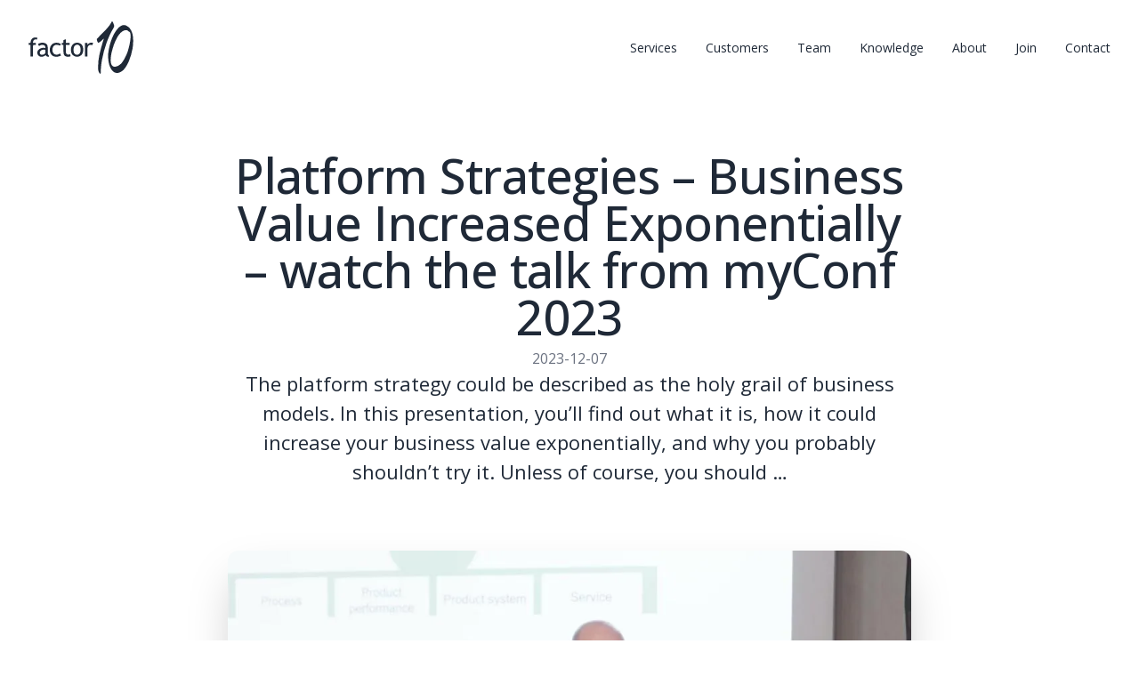

--- FILE ---
content_type: text/html
request_url: https://www.factor10.com/news/platform-strategies-business-value-increased-exponentially-watch-the-talk-from-myconf-2023/
body_size: 11264
content:
<!DOCTYPE html><html class="no-js" lang="en"><head><meta charset="UTF-8"><meta name="viewport" content="width=device-width,initial-scale=1"><title>Platform Strategies – Business Value Increased Exponentially – watch the talk from myConf 2023 | factor10</title><meta name="description" content="The platform strategy could be described as the holy grail of business models. In this presentation, you’ll find out what it is, how it could increase your..."><meta property="og:title" content="Platform Strategies – Business Value Increased Exponentially – watch the talk from myConf 2023 | factor10"><meta property="og:description" content="The platform strategy could be described as the holy grail of business models. In this presentation, you’ll find out what it is, how it could increase your..."><meta property="og:date" content="2023-12-07"><meta property="og:image" content="/img/social/news/platform-strategies-business-value-increased-exponentially-watch-the-talk-from-myconf-2023/index-522ada042c09ae6a30501c853cb0e47ae54ccc18868fbdf78194718b42ce54b8.jpeg"><meta property="og:locale" content="en_US"><link rel="icon" type="image/svg+xml" href="/favicon.svg"><link rel="mask-icon" href="/safari-pinned-icon.svg" color="#ffffff"><link rel="apple-touch-icon" sizes="180x180" href="/apple-touch-icon.png"><link rel="manifest" href="/site.webmanifest"><link rel="alternate" type="application/rss+xml" title="factor10" href="/feed.xml"><meta name="theme-color" content="#ffffff"><style>html{-webkit-text-size-adjust:100%;font-size:16px;line-height:1.5;-webkit-font-smoothing:antialiased;-moz-osx-font-smoothing:grayscale;scroll-behavior:smooth}body{color:#1f2937;display:flex;flex-direction:column;font-family:Open Sans,"sans-serif","system-ui";font-size:1rem;justify-content:space-between;margin:0;min-height:100vh;text-rendering:optimizeLegibility}main{display:block}h1{font-size:2em;margin:.67em 0}hr{box-sizing:content-box;height:0;overflow:visible}pre{font-family:monospace;font-size:1em}a{background-color:transparent}abbr[title]{border-bottom:none;-webkit-text-decoration:underline dotted;text-decoration:underline dotted}b,strong{font-weight:bolder}code,kbd,samp{font-family:monospace;font-size:1em}small{font-size:80%}sub,sup{font-size:75%;line-height:0;position:relative;vertical-align:baseline}sub{bottom:-.25em}sup{top:-.5em}img{border-style:none;height:auto;max-width:100%}button,input,optgroup,select,textarea{font-family:inherit;font-size:100%;line-height:1.15;margin:0}button,input{overflow:visible}button,select{text-transform:none}[type=button],[type=reset],[type=submit],button{-webkit-appearance:button}[type=button]::-moz-focus-inner,[type=reset]::-moz-focus-inner,[type=submit]::-moz-focus-inner,button::-moz-focus-inner{border-style:none;padding:0}[type=button]:-moz-focusring,[type=reset]:-moz-focusring,[type=submit]:-moz-focusring,button:-moz-focusring{outline:1px dotted ButtonText}fieldset{padding:.35em .75em .625em}legend{box-sizing:border-box;color:inherit;display:table;max-width:100%;padding:0;white-space:normal}progress{vertical-align:baseline}textarea{overflow:auto}[type=checkbox],[type=radio]{box-sizing:border-box;padding:0}[type=number]::-webkit-inner-spin-button,[type=number]::-webkit-outer-spin-button{height:auto}[type=search]{-webkit-appearance:textfield;outline-offset:-2px}[type=search]::-webkit-search-decoration{-webkit-appearance:none}::-webkit-file-upload-button{-webkit-appearance:button;font:inherit}details{display:block}summary{display:list-item}[hidden],template{display:none}*,:after,:before{box-sizing:border-box}.article ul:not(ul ul){list-style:none;margin-left:calc(24px + .5rem);padding-left:0}.article ul>li:before{background-color:#499c4f;content:"";display:block;float:left;height:9px;margin-left:calc(-24px - .5rem);margin-top:calc(1rem - 4.5px);-webkit-mask:url(/arrow-right.svg);mask:url(/arrow-right.svg);-webkit-mask-size:cover;mask-size:cover;width:24px}.article li,.article p,.article ul{margin-block-end:0;margin-block-start:0;padding-bottom:.5rem}.article ol{list-style-type:decimal}.article h1,.article h2,.article h3,.article h4,.article h5,.article h6{margin-block-end:0;margin-block-start:0;padding-bottom:.5rem}.article h1{font-size:clamp(2.33rem,1.96rem + 1.86vw,3.36rem);line-height:100%}.article h1,.article h2{font-weight:500;letter-spacing:-.01em}.article h2{font-size:clamp(1rem,1.27rem + .96vw,2.15rem);line-height:135%;margin-top:1rem}.article h3{font-size:clamp(1.15rem,1rem + .67vw,1.375rem);font-weight:500}.article a{color:#1b8323;position:relative;text-decoration-line:underline;--webkit-text-decoration-line:underline}.article a:hover{color:#0b340e;text-decoration-line:none;--webkit-text-decoration-line:none}.article blockquote{background-color:#f9fafb;border-color:#499c4f;border-left-width:4px;margin:0;padding:1rem}.article blockquote p{color:#16691c;font-weight:600}.article .table,.article pre{overflow:auto;width:100%}.article pre,.article table{font-size:.875rem;line-height:1.25rem}.article tbody>:not([hidden])~:not([hidden]){border-top:1px solid #e5e7eb}.article th{background-color:#e5e7eb}.article td,.article th{padding:.5rem 1rem}@media (prefers-color-scheme:dark){.article blockquote{background-color:rgba(11,52,14,.2);border-color:#1b8323}.article blockquote p{color:#a4cda7}.article a{color:#499c4f;position:relative;text-decoration-line:underline;--webkit-text-decoration-line:underline}.article a:hover{color:#1b8323;text-decoration-line:none;--webkit-text-decoration-line:none}}.theme-1{background-color:#d1e6d3;color:#0b340e}@media (prefers-color-scheme:dark){.theme-1{background-color:rgba(11,52,14,.2);color:#d1e6d3}}.theme-2{background-color:#f9fafb;color:#1f2937}@media (prefers-color-scheme:dark){.theme-2{background-color:rgba(11,52,14,.2);color:#f3f4f6}}.theme-prevas{background:#5ecad0;color:#000}.theme-prevas a{color:#000;text-decoration-line:underline;--webkit-text-decoration-line:underline}@media (prefers-color-scheme:dark){.theme-prevas{background:#5ecad0}}.tag span:not(:first-child):before{content:","}.tag span:not(:first-child) span{padding-left:1ch}.portrait{height:auto;width:100%}.link[href*="mailto:"] .icon{background-image:url(/icon-1.svg)}.link[href*="tel:"] .icon{background-image:url(/icon-2.svg)}.link[href*="twitter.com"] .icon{background-image:url(/icon-3.svg)}.link[href*="linkedin.com"] .icon{background-image:url(/icon-4.svg)}.mastodon .icon{background-image:url(/icon-5.svg)}.bluesky .icon{background-image:url(/bluesky-logo.svg)}.sessionize .icon{background-image:url(/sessionize-logo.svg)}.website .icon{background-image:url(/icon-6.svg)}.highlight{background:url(/brush.svg)}.highlight,.highlight-hover{margin:-4px -8px;padding:4px 8px}.highlight-hover:hover{background:url(/brush.svg)}.divider-1{color:#f3f4f6}.divider-2{color:#1b8323}.divider-3{color:#a4cda7}.numbers-grid{grid-template-columns:1fr auto}.container{justify-content:center;margin:0 auto;padding:2rem 1rem}@media (prefers-color-scheme:dark){body{background-color:#051a07;color:#fff}img{filter:brightness(.8) saturate(1.25)}.bluesky .icon,.link[href*="linkedin.com"] .icon,.link[href*="mailto:"] .icon,.link[href*="tel:"] .icon,.link[href*="twitter.com"] .icon,.mastodon .icon,.sessionize .icon,.website .icon{filter:brightness(0) invert(100%)}.highlight,.highlight-hover:hover{background:url(/brush-dark.svg)}}@media (min-width:640px){.container{padding-bottom:4rem}}@media screen and (min-width:768px){.grid-area-on-top{grid-area:1/1}}@media (min-width:768px){.container{padding-bottom:6rem}}@media (min-width:1024px){.container{padding-bottom:8rem}}.standard-block .columns-2{display:grid;gap:1rem;grid-template-columns:repeat(2,1fr)}.standard-block .columns-2 .colspan-2{grid-column:span 2}.standard-block .columns-2 .rowspan-2{grid-row:span 2}@media (max-width:640px){.standard-block .columns-2.responsive{grid-template-columns:1fr}.standard-block .columns-2 .colspan-2{grid-column:span 1}}.standard-block .standard-block__content{margin-left:auto;margin-right:auto}@media (min-width:768px){.standard-block .standard-block__content{max-width:83rem}.standard-block .standard-block__content.standard-block__content__narrow{max-width:48rem}}.standard-block .standard-block__content h2{font-size:clamp(1rem,1.27rem + 1.35vw,2.375rem);font-weight:500;letter-spacing:-.025em;margin:0}.standard-block.size-default{padding:2rem 1rem}@media (min-width:768px){.standard-block.size-default{padding:3rem 1rem}}@media (min-width:1024px){.standard-block.size-default{padding:4rem 1rem}}.standard-block.size-vertical-padding{padding:2rem 1rem}@media (min-width:640px){.standard-block.size-vertical-padding{padding:4rem 1rem}}@media (min-width:768px){.standard-block.size-vertical-padding{padding:6rem 1rem}}@media (min-width:1024px){.standard-block.size-vertical-padding{padding:8rem 1rem}}.form-actions button{background-color:#1f2937;border:none;border-radius:4px;color:#f9fafb;cursor:pointer;display:inline-block;font-size:1rem;font-weight:700;padding:.75rem .5rem;transition:background-color .3s ease}@media (prefers-color-scheme:dark){.form-actions button{background-color:#f9fafb;color:#1f2937}}.form-group-hidden{display:none}.form-group{display:flex;flex-direction:column;margin-bottom:.5rem}.form-group label{color:#333;display:block;font-weight:700;margin-bottom:.5rem}.form-group input[type=email],.form-group input[type=password],.form-group input[type=text],.form-group select,.form-group textarea{background-color:#fdfdfd;border:1px solid #ccc;border-radius:4px;box-sizing:border-box;font-size:1rem;margin-bottom:.5rem;padding:.75rem;width:100%}.form-group input:focus,.form-group select:focus,.form-group textarea:focus{border-color:#007bff;box-shadow:0 0 3px rgba(0,123,255,.5);outline:none}.form-group input[type=checkbox],.form-group input[type=radio]{margin-right:.5rem}.promo-block{display:flex;flex-direction:column;justify-content:center;position:relative}.promo-block__background{bottom:0;left:0;overflow:hidden;position:absolute;right:0;top:0;z-index:-1}.promo-block__background .promo-block__background-image{height:100%;-o-object-fit:cover;object-fit:cover;width:100%}.promo-block__content-wrapper{align-items:center;display:flex;flex-direction:column;gap:2rem;justify-content:space-around;max-width:48rem;position:relative;z-index:1}.promo-block__content-wrapper--bottom .promo-block__image{order:2}.promo-block__image img{display:block;max-width:100%}.promo-block__content{align-self:normal;display:flex;flex-direction:column;gap:.5rem;justify-content:center;order:1;padding:0}@media (min-width:768px){.promo-block{flex-direction:row}.promo-block__content-wrapper--right .promo-block__image{order:2}.promo-block__content-wrapper--left,.promo-block__content-wrapper--right{flex-direction:row}}.newsletter-signup__image{border-radius:.75rem}.newsletter-signup__body{font-size:clamp(1.15rem,1rem + .67vw,1.375rem)}.content-block{align-items:center;padding:2em}.content-block,.content-block__content-wrapper{display:flex;flex-direction:column;position:relative;width:100%}.content-block__content-wrapper{align-items:stretch;z-index:1}.content-block__content,.content-block__image{align-items:center;display:flex;flex-basis:auto;flex-grow:1;flex-shrink:1;justify-content:center;max-width:100%}.content-block__image{order:-1}.content-block__image img{display:block;height:auto;margin:auto;max-height:100%;max-width:100%;-o-object-fit:contain;object-fit:contain;width:100%}.content-block__content{align-items:flex-start;flex-direction:column;justify-content:center;order:0;padding:1em}@media (min-width:768px){.content-block,.content-block__content-wrapper{flex-direction:row}.content-block__content:not(:only-child),.content-block__image:not(:only-child){flex-basis:50%;max-width:50%}.content-block__image{order:1}.content-block__image--left{order:-1}.content-block__content{padding:2em}}.archive{margin-left:auto;margin-right:auto;max-width:1280px}.archive__meta{margin-bottom:2rem}.archive__title{font-size:clamp(1rem,1.27rem + 1.35vw,2.375rem)}.archive__subtitle,.archive__title{font-weight:500;letter-spacing:-.025em;margin:0}.archive__subtitle{font-size:clamp(1.15rem,1rem + .67vw,1.375rem)}.archive__description{color:rgba(0,0,0,.6);font-size:clamp(1rem,1rem + .45vw,1.25rem);margin-bottom:1rem;margin-top:1rem;max-width:65ch}.archive__items__container{margin-left:auto;margin-right:auto;max-width:1280px;padding-bottom:1rem;padding-top:1rem}.archive__items{display:grid;gap:1rem;list-style:none;padding-left:0}.archive__pagination__heading{height:1px;margin:-1px;overflow:hidden;padding:0;position:absolute;width:1px;clip:rect(0,0,0,0);border-width:0;white-space:nowrap}.archive__pagination__container{margin-left:auto;margin-right:auto;max-width:1280px;padding-top:3rem}.archive__pagination__links{display:flex;justify-content:space-between;list-style-type:none}.archive__pagination__links a{text-decoration-line:none}.archive__pagination__next{margin-left:auto}.archive__pagination__link{color:#1b8323;font-size:clamp(1.15rem,1rem + .67vw,1.375rem);font-weight:600}@media (prefers-color-scheme:dark){.archive__description{color:hsla(0,0%,100%,.7)}.archive__pagination__link{color:#76b57b}}@media (min-width:768px){.archive__items{gap:2rem;grid-template-columns:repeat(2,minmax(0,1fr))}}@media (min-width:1024px){.archive__meta{margin-bottom:4rem}.archive__description{margin-bottom:3rem}.archive__items{gap:4rem;grid-template-columns:repeat(3,minmax(0,1fr))}}.card__link{color:#1b8323;display:inline;flex-direction:column;font-size:clamp(1rem,1rem + .45vw,1.25rem);font-weight:600;text-decoration-line:none;transition-duration:.15s;transition-property:all;transition-timing-function:cubic-bezier(.4,0,.2,1)}.card__link:hover{transform:translate(0) scaleX(1.01) scaleY(1.01)}.card__no-link{display:flex;flex-direction:column}.card__cover{border-radius:.75rem;margin-bottom:1rem;overflow:hidden}.card__cover__image{aspect-ratio:16/9;-o-object-fit:cover;object-fit:cover;vertical-align:middle}.card__title{color:#1b8323;font-size:clamp(1rem,1rem + .45vw,1.25rem);font-weight:500;line-height:1.5rem}.card__body{color:#1f2937;display:flex;flex-direction:column;font-size:1rem;font-weight:400;gap:1rem;line-height:1.75rem}.card__body a{color:#1b8323}.card__body ul:not(ul ul){list-style:none;margin-left:calc(24px + .5rem);padding-left:0}.card__body ul>li:before{background-color:#499c4f;content:"";display:block;float:left;height:9px;margin-left:calc(-24px - .5rem);margin-top:calc(1rem - 4.5px);-webkit-mask:url(/arrow-right.svg);mask:url(/arrow-right.svg);-webkit-mask-size:cover;mask-size:cover;width:24px}.card__body li,.card__body p,.card__body ul{margin-block-end:0;margin-block-start:0;padding-bottom:.5rem}.card__body ol{list-style-type:decimal}.card__link-text{color:#1b8323;font-size:1rem;font-weight:600;margin-top:1rem}@media (prefers-color-scheme:dark){.card__title{color:#76b57b}.card__body{color:#fff}.card__body a,.card__link-text{color:#76b57b}}@media (min-width:640px){.card__title{margin-bottom:.25rem;margin-top:.5rem}.card__body{margin-top:1rem}}.cards__container{margin-left:auto;margin-right:auto;max-width:1280px}.cards__grid{display:grid;gap:3rem;grid-template-columns:repeat(1,minmax(0,1fr));list-style:none;padding:0}@media (min-width:640px){.cards__grid--2-per-row,.cards__grid--3-per-row{grid-template-columns:repeat(2,minmax(0,1fr))}}@media (min-width:768px){.cards__grid--3-per-row{grid-template-columns:repeat(3,minmax(0,1fr))}}@media (min-width:640px){.cards__grid--4-per-row{grid-template-columns:repeat(2,minmax(0,1fr))}}@media (min-width:768px){.cards__grid--4-per-row{grid-template-columns:repeat(3,minmax(0,1fr))}}@media (min-width:1024px){.cards__grid--4-per-row{grid-template-columns:repeat(4,minmax(0,1fr))}.cards__grid{gap:4rem}}.contact__body a{color:#1b8323;text-decoration:underline}.contact__body a:hover{color:unset;text-decoration:none}.contact__person{align-items:center;display:grid;gap:1rem;justify-content:center}.contact__person__cover{margin-left:auto;margin-right:auto}.contact__person__cover__image{aspect-ratio:1/1;border-radius:9999px;box-shadow:0 0 transparent,0 0 transparent,0 1px 3px 0 rgba(0,0,0,.1),0 1px 2px -1px rgba(0,0,0,.1);max-width:200px;-o-object-fit:cover;object-fit:cover;width:100%}.contact__person__name{font-size:clamp(1.15rem,1rem + .67vw,1.375rem);font-weight:500;margin:0}.contact__person__title{color:#6b7280;font-size:clamp(.94rem,.88rem + .3vw,1.1rem);margin:0}.contact__person__details{display:flex;flex-direction:column;gap:.5rem;list-style:none;margin-top:1rem;padding:0}.contact__person__link{align-items:center;color:#1b8323;display:inline-flex;gap:.5rem;padding-left:.5rem;text-decoration-line:none}.contact__details{background-repeat:no-repeat;display:block;height:1rem;width:1rem}@media (prefers-color-scheme:dark){.contact__body{color:#fff}.card__link,.contact__body a{color:#76b57b}.contact__person__title{color:#a4cda7}.contact__person__link{color:#76b57b}}@media (min-width:640px){.contact__person{gap:1rem;grid-template-columns:repeat(6,minmax(0,1fr))}.contact__person__cover{grid-column:span 2/span 2}.contact__person__info{grid-column:span 4/span 4}.contact__person__details{gap:.25rem}}@media (min-width:768px){.contact__person{gap:2rem}}@media (min-width:1024px){.contact__person{gap:3rem}}.contact{margin-left:auto;margin-right:auto;max-width:48rem;width:100%}.contact__container{display:flex;flex-direction:column;gap:.5rem}.contact__title{font-size:clamp(1rem,1.27rem + 1.35vw,2.375rem);font-weight:500;letter-spacing:-.025em;margin:0}.contact__body{font-size:clamp(1.15rem,1rem + .67vw,1.375rem);margin-bottom:1rem;margin-top:0;max-width:65ch}.contact__body p{margin-top:0}.contact__grid{display:grid;gap:3rem;grid-template-columns:repeat(1,minmax(0,1fr));margin-left:auto;margin-right:auto}@media (min-width:640px){.contact__grid{margin-top:1rem}}@media (min-width:768px){.contact__container{gap:1rem}.contact__grid{margin-top:2rem}}@media (min-width:1024px){.contact__body{margin-bottom:0}}.divider{display:flex;margin-left:auto;margin-right:auto;max-width:200px;min-height:6em;width:100%}@media (min-width:640px){.divider{min-height:8em;padding-bottom:4rem}}@media (min-width:768px){.divider{max-width:400px;min-height:14em;padding-bottom:6rem}}.circular-doodle{height:100%;inset:0;pointer-events:none;position:absolute;width:100%}.feed,.regular-doodle{width:100%}.feed{background-color:rgba(209,230,211,.5);max-width:100%;padding:2rem 1rem}.feed__container{margin-left:auto;margin-right:auto;max-width:1280px}.feed__grid{display:grid;gap:2rem;grid-template-columns:repeat(1,minmax(0,1fr));list-style:none;padding:0}@media (prefers-color-scheme:dark){.feed{background-color:rgba(11,52,14,.2)}}@media (min-width:640px){.feed{margin-bottom:4rem;padding-bottom:4rem;padding-top:4rem}.feed__grid{grid-template-columns:repeat(2,minmax(0,1fr))}}@media (min-width:768px){.feed{margin-bottom:6rem;padding-bottom:6rem;padding-top:6rem}}@media (min-width:1024px){.feed{margin-bottom:8rem;padding-bottom:8rem;padding-top:8rem}.feed__grid{gap:4rem;grid-template-columns:repeat(3,minmax(0,1fr))}}.feed__card__link{color:#000;text-decoration-line:none}.feed__card__meta{align-items:center;display:flex;gap:.25rem}.feed__card__avatar{border-radius:9999px;height:1.25rem;overflow:hidden;width:1.25rem}.feed__card__avatar__image{aspect-ratio:1/1;border-radius:9999px;flex-shrink:0;-o-object-fit:cover;object-fit:cover;width:100%}.feed__card__title{font-weight:600;line-height:1.5rem;margin-bottom:.25rem;margin-top:.5rem}.feed__card__date{color:#4b5563;display:block;font-size:.75rem;font-weight:500;line-height:1rem}.feed__card__description{line-height:1.75rem;margin-bottom:.5rem;margin-top:.5rem}.feed__card__website{color:#16691c;font-size:.875rem;font-weight:600;line-height:1.25rem}@media (prefers-color-scheme:dark){.feed__card__link{color:#fff}.feed__card__date{color:#a4cda7}.feed__card__website{color:#76b57b}}@media (min-width:640px){.feed__card__avatar{height:1.5rem;width:1.5rem}.feed__card__description{margin-bottom:1.25rem}}.footer-transition{color:#d1e6d3;display:flex;padding-bottom:.25rem}.footer-transition svg{height:auto;width:100%}.footer-contents{align-items:center;background-color:#d1e6d3;display:flex;flex-direction:column;gap:3rem;justify-content:center;margin-top:-.25rem;padding:1.5rem 1rem 3rem;width:100%}.footer-list{display:flex;flex-wrap:wrap;font-weight:500;gap:1.5rem;list-style:none;margin:0;padding:0}.footer-link{align-items:center;color:#1f2937;display:inline-flex;gap:.5rem;text-decoration-color:#1f2937;text-decoration-line:none;text-decoration-style:solid;text-decoration-thickness:auto}.footer-icon{background-repeat:no-repeat;display:block;height:1rem;width:1rem}@media (prefers-color-scheme:dark){.footer-transition{color:rgba(11,52,14,.2)}.footer-contents{background-color:rgba(11,52,14,.2)}.footer-link{color:#76b57b;text-decoration-color:#76b57b}}@media (min-width:768px){.footer-list{gap:3rem}}.header{align-items:center;display:flex;justify-content:space-between;margin:0 auto;max-width:96rem;min-height:68px;padding:.5rem 1rem;position:sticky;width:100%;z-index:50}.header__logo{align-self:center;color:#1f2937;display:inline-block;height:2.5rem;text-decoration:none}.menu-toggle{background-color:transparent;border:none;color:#1b8323;cursor:pointer;display:flex;height:3.25rem;margin:.625rem 1.25rem;min-width:6.5rem;position:absolute;right:0;top:0;transition:all .15s cubic-bezier(.4,0,.2,1);z-index:101}.menu-toggle__content{align-items:center;display:flex;height:-webkit-fill-available;justify-content:center;min-height:2em;min-width:4em;position:relative;width:100%;z-index:50}.menu-toggle__doodle{height:100%;inset:0;pointer-events:none;position:absolute;width:100%}.header__nav{align-items:center;background-color:#fff;display:flex;justify-content:center;left:0;max-height:0;overflow:hidden;position:fixed;top:0;width:100%;z-index:100}.header__nav.is-active{height:100lvh;max-height:100%;min-height:100lvh}.header__menu{display:flex;flex-direction:column;height:70%;justify-content:space-around;list-style:none;margin:0;padding-left:0}.menu-toggle__icon,.menu-toggle__label{align-self:center;text-align:center;width:100%}.menu-toggle__icon{display:none}.menu__item{font-size:1.25rem;height:auto;line-height:1.75rem;text-align:center}.menu__link{color:#1f2937;padding:1rem;position:relative;text-decoration:none}.menu__link svg{fill:none;stroke-width:1px;position:absolute}.menu__link svg path{stroke-dasharray:1;stroke-dashoffset:1;stroke-width:1.5;stroke-linecap:round;transition:stroke-dashoffset .6s cubic-bezier(.7,0,.3,1)}.menu__link:focus-visible svg path,.menu__link:hover svg path,.menu__link[aria-current] svg path{transition-duration:.7s;transition-timing-function:cubic-bezier(.8,1,.7,1);stroke:#1b8323;stroke-dashoffset:0}:focus-visible:not(.menu__item){border-radius:.375rem;box-shadow:0 0 0 2px #fff,0 0 0 4px #1b8323,0 0 transparent;outline:2px solid transparent;outline-offset:2px}@media (min-width:640px){.header{padding:1.5rem 1rem 1.5rem 2rem}.menu-toggle{display:none}.header__nav{background-color:transparent;float:right;max-height:none;position:relative;top:0;width:-moz-fit-content;width:fit-content}.header__menu{-moz-column-gap:.25rem;column-gap:.25rem;flex-direction:row}.menu__item{align-items:center;display:flex;font-size:.875rem;height:3.25rem;line-height:1.25rem}}@media (min-width:768px){.header__logo{height:3.6875rem}.header__menu{-moz-column-gap:.5rem;column-gap:.5rem}}@media (prefers-color-scheme:dark){.header__logo,.menu__link{color:#fff;text-decoration-color:#fff}.header__nav{background-color:#051a07}}.hgroup{margin-bottom:2rem}.hgroup__title{font-size:clamp(1rem,1.27rem + 1.35vw,2.375rem);font-weight:500;letter-spacing:-.025em;margin:0}.hgroup__description{color:rgba(0,0,0,.7);font-size:clamp(1.15rem,1rem + .67vw,1.375rem);margin-bottom:1rem;margin-top:1rem;max-width:65ch}.hgroup__description *{margin:0}.hgroup__link{color:#1b8323;font-size:clamp(1rem,1rem + .45vw,1.25rem);font-weight:600;text-decoration-line:none}@media (prefers-color-scheme:dark){.hgroup__description{color:hsla(0,0%,100%,.7)}.hgroup__link{color:#76b57b}}@media (min-width:1024px){.hgroup{margin-bottom:4rem}.hgroup__description{margin-bottom:2rem}}.hero{align-items:center;display:flex;justify-content:center;margin-left:auto;margin-right:auto;max-width:1536px;width:100%}.background{box-shadow:inset 0 2px 4px 0 rgba(0,0,0,.06);overflow:hidden;width:100%}.hero-image{aspect-ratio:16/9;height:auto;-o-object-fit:cover;object-fit:cover;width:100%}.content-container{position:relative;z-index:10}.content{display:flex;height:100%;width:100%}.text-content-wrapper{background-image:linear-gradient(180deg,hsla(0,0%,100%,.5),hsla(0,0%,100%,.9));display:flex;flex-direction:column;padding:1rem;text-align:center;width:100%}.hero-image-container{line-height:0}.text-content{display:flex;flex-direction:column;min-height:10em;place-content:center}.title{letter-spacing:-.01em;margin:0;margin-block-end:.67em;margin-block-start:.67em;margin-inline-end:0;margin-inline-start:0;padding:0}.gradient-text,.title{align-items:center;display:flex;justify-content:center;min-height:2em}.gradient-text{background-clip:text;-webkit-background-clip:text;color:transparent;font-size:1.875rem;font-weight:400;letter-spacing:-.025em;line-height:2.25rem;margin:0 0 -.625rem;padding:.625rem 0;width:100%;-webkit-text-fill-color:transparent;background-image:linear-gradient(90deg,#1b8323,#104f15)}.body-text{align-items:center;color:#1f2937;display:flex;justify-content:center;margin:0;min-height:6em;padding:0}.top-left{justify-content:flex-start}.top-center,.top-left{align-items:flex-start}.top-center{justify-content:center}.top-right{align-items:flex-start;justify-content:flex-end}.middle-left{align-items:center;justify-content:flex-start}.center{align-items:center;justify-content:center}.middle-right{align-items:center;justify-content:flex-end}.bottom-left{align-items:flex-end;justify-content:flex-start}.bottom-center{align-items:flex-end;justify-content:center}.bottom-right{align-items:flex-end;justify-content:flex-end}@media (prefers-color-scheme:dark){.text-content-wrapper{background-image:linear-gradient(180deg,rgba(0,0,0,.5),rgba(0,0,0,.9));border-color:hsla(0,0%,100%,.2)}.gradient-text{-webkit-background-clip:text;background-clip:text;background-image:linear-gradient(90deg,#a4cda7,#499c4f);color:transparent;-webkit-text-fill-color:transparent}.body-text{color:#d1e6d3}}@media (min-width:768px){.hero{padding-left:1rem;padding-right:1rem}.background{aspect-ratio:16/9;border-radius:1rem;display:grid}.grid-area-on-top{grid-area:1/1}.text-content-wrapper{align-items:center;aspect-ratio:1/1;-webkit-backdrop-filter:blur(12px) opacity(.9) brightness(1.8) saturate(.5);backdrop-filter:blur(12px) opacity(.9) brightness(1.8) saturate(.5);background-color:rgba(0,0,0,.5);border-color:hsla(0,0%,100%,.2);border-radius:9999px;border-top-width:1px;box-shadow:0 10px 15px -3px rgba(0,0,0,.1),0 4px 6px -2px rgba(0,0,0,.05);justify-content:center;margin:2rem;max-width:28rem;padding:.5rem}.text-content{gap:.625rem;margin-top:.5rem}.title{margin-left:2rem;margin-right:2rem;min-height:0}.gradient-text{display:initial;font-size:1.875rem;line-height:2.25rem;min-height:0}.body-text{margin-left:2rem;margin-right:2rem;min-height:0}}@media (min-width:1024px){.text-content-wrapper{max-width:32rem;padding:1rem}.gradient-text{font-size:3rem;line-height:1}}.factor10__logo{height:auto;width:80px}@media (min-width:768px){.factor10__logo{width:118px}}.logos{margin-left:auto;margin-right:auto;max-width:1280px}.logos__wrapper{display:flex;flex-direction:column;gap:.5rem;text-align:center}.logos__title{font-size:clamp(1rem,1rem + .45vw,1.25rem);margin-bottom:1rem}.logos__grid{display:grid;gap:1rem;grid-template-columns:repeat(3,minmax(0,1fr));place-items:center}.logos__logo{align-items:center;display:flex;justify-content:center;max-height:172px;width:100%}@media (prefers-color-scheme:dark){.logos__grid{filter:invert(100%)}}@media (min-width:640px){.logos__title{margin-bottom:2rem}.logos__grid{gap:1.5rem;grid-template-columns:repeat(4,minmax(0,1fr))}}@media (min-width:768px){.logos__wrapper{gap:1rem}.logos__grid{gap:3rem}}.news__container{margin-left:auto;margin-right:auto;max-width:1280px}.news__header{align-items:center;display:flex;flex-wrap:wrap;gap:1rem;justify-content:space-between;margin-bottom:2rem}.news__title{font-size:clamp(1rem,1.27rem + .96vw,2.15rem);font-weight:500;letter-spacing:-.025em;line-height:135%;margin-bottom:0;margin-top:0}.news__link{color:#1b8323;font-weight:600;text-decoration-line:none}.news__cards{display:grid;gap:2rem;grid-template-columns:repeat(1,minmax(0,1fr));padding:0}@media (prefers-color-scheme:dark){.news__link{color:#76b57b}}@media (min-width:640px){.news__cards{grid-template-columns:repeat(2,minmax(0,1fr))}}@media (min-width:768px){.news__cards{grid-template-columns:repeat(3,minmax(0,1fr))}}@media (min-width:1024px){.news__cards{gap:4rem}}.news-card{list-style:none}.news-card__link{color:#1f2937;display:flex;flex-direction:column;text-decoration-line:none;transition-duration:.15s;transition-property:all;transition-timing-function:cubic-bezier(.4,0,.2,1)}.news-card__link:hover{transform:translate(0) scaleX(1.01) scaleY(1.01)}.news-card__cover{border-radius:.75rem;margin-bottom:1rem;overflow:hidden}.news-card__cover-image{aspect-ratio:16/9;-o-object-fit:cover;object-fit:cover;vertical-align:top}.news-card__tag{display:inline;font-size:.75rem;font-weight:500;line-height:1rem}.news-card__title{color:#1b8323;font-weight:500;line-height:1.5rem}.news-card__date{color:#4b5563;display:block;font-size:.75rem;font-weight:500;line-height:1rem}.news-card__excerpt{line-height:1.75rem;margin-top:.5rem}@media (prefers-color-scheme:dark){.news-card__link{color:#fff}.news-card__title{color:#76b57b}.news-card__date{color:#a4cda7}}@media (min-width:640px){.news-card__title{margin-bottom:.25rem;margin-top:.5rem}}.numbers__container{margin-left:auto;margin-right:auto;max-width:48rem}.numbers__grid{display:grid;gap:2rem}.numbers__content{display:flex;flex-direction:column;gap:.5rem;line-height:1;text-align:center}.numbers__title{color:#1b8323;font-size:clamp(2.33rem,1.96rem + 1.86vw,3.36rem);font-weight:700;letter-spacing:-.025em;margin:0}.numbers__subtitle{color:#6b7280;font-weight:500;letter-spacing:-.025em;margin:0}.numbers__body,.numbers__subtitle{font-size:clamp(.94rem,.88rem + .3vw,1.1rem)}.numbers__body{line-height:1.625;margin-top:1.5rem}@media (prefers-color-scheme:dark){.numbers__subtitle{color:#d1e6d3}}@media (min-width:640px){.numbers__grid{gap:4rem;grid-template-columns:repeat(2,minmax(0,1fr))}}.person{margin-left:auto;margin-right:auto;padding-bottom:0;padding-top:0;width:100%}.person__details a,.person__details a:active,.person__details a:hover,.person__details a:visited{color:#1b8323}.person__profile{align-items:flex-start;color:#1f2937;gap:4.5rem;justify-content:space-between;margin-bottom:0;margin-top:0;max-width:1280px;padding-bottom:2rem;padding-top:2rem}.person__photo__desktop,.person__photo__mobile{grid-area:photo}.person__photo__mobile{border-radius:.75rem;box-shadow:0 25px 50px -12px rgba(0,0,0,.25);margin-bottom:2rem;margin-left:auto;margin-right:auto;max-width:28rem;overflow:hidden}.person__photo__mobile__img{aspect-ratio:1/1;height:auto;-o-object-fit:cover;object-fit:cover;-o-object-position:top;object-position:top;vertical-align:middle;width:100%}.person__details{display:flex;flex-direction:column;gap:1rem;grid-area:details}.person__name{color:#000;font-size:clamp(1rem,1.27rem + 1.35vw,2.375rem);font-weight:500;letter-spacing:-.025em;margin:0}.person__role{color:#6b7280;font-size:clamp(1.15rem,1rem + .67vw,1.375rem);margin:0}.person__profile__text__container{color:#6b7280;font-size:clamp(.94rem,.88rem + .3vw,1.1rem)}.person__profile__text{display:flex;flex-direction:column;gap:1rem;margin:0}.person__profile__text blockquote{border:0;border-left:.25rem #76b57b;border-style:solid;box-sizing:border-box;padding:1rem}.person__profile__text blockquote p{color:#104f15}.person__contact{background-color:rgba(209,230,211,.4);border-radius:.75rem;grid-area:contact;margin-top:1.5rem;padding:1rem}.person__contact__text{font-size:clamp(1rem,1rem + .45vw,1.25rem);font-weight:600;letter-spacing:-.025em;margin:0}.person__contact__details{display:flex;flex-direction:column;font-size:clamp(.94rem,.88rem + .3vw,1.1rem);gap:.75rem;list-style-type:none;margin-bottom:0;margin-top:.5rem;padding-left:0}.person__contact__details a{text-decoration-line:none}.person__contact__item{align-items:center;color:#16691c;display:inline-flex;gap:.5rem}.person__contact__item:hover{color:#104f15}.person__contact__icon{background-position-x:center;background-position-y:center;background-repeat:no-repeat;display:block;height:1rem;width:1rem}.person__photo__desktop{border-radius:.75rem;box-shadow:0 25px 50px -12px rgba(0,0,0,.25);display:none;justify-content:center;overflow:hidden}.person__photo__desktop__img{height:auto;-o-object-fit:cover;object-fit:cover;-o-object-position:top;object-position:top;vertical-align:middle;width:100%}.person__questions{list-style:none;margin-left:0;padding:0}.person__questions__question{font-size:clamp(.94rem,.88rem + .3vw,1.1rem);font-weight:600}.person__questions__answer{font-size:clamp(.94rem,.88rem + .3vw,1.1rem);margin-left:1rem}.person__skills__heading{color:#000;margin-bottom:1rem}.person__skills__heading__text{font-weight:500;letter-spacing:-.025em;text-align:left}.person__skills__container ul:not(ul ul){list-style:none;margin-left:calc(24px + .5rem)}.person__skills__container ul>li:before{background-color:#499c4f;content:"";display:block;float:left;height:9px;margin-left:calc(-24px - .5rem);margin-top:calc(1rem - 4.5px);-webkit-mask:url(/arrow-right.svg);mask:url(/arrow-right.svg);-webkit-mask-size:cover;mask-size:cover;width:24px}.person__skills__list{margin-bottom:0;margin-top:0;max-width:65ch;padding-left:0}.person__skill{font-size:clamp(.94rem,.88rem + .3vw,1.1rem);margin-bottom:.5rem;width:100%}.person__skill p{margin:0}.person__feed{background-color:rgba(209,230,211,.5);padding-left:1rem;padding-right:1rem;padding-top:2rem;width:100%}.person__feed__container{margin-left:auto;margin-right:auto;max-width:1280px}.person__feed__container a{text-decoration-line:none}.person__feed__heading{margin-bottom:2rem}.person__feed__heading__text{font-size:clamp(1rem,1.27rem + 1.35vw,2.375rem);font-weight:500;letter-spacing:-.025em}.person__feed__description{color:rgba(0,0,0,.6);margin-bottom:1rem;margin-top:1rem;max-width:65ch}.person__feed__link{color:#16691c;font-size:clamp(1rem,1rem + .45vw,1.25rem);font-weight:600}.person__feed__posts{display:grid;gap:1rem;list-style-type:none;padding-left:0}.person__feed__post__title{color:#000;font-size:clamp(1.15rem,1rem + .67vw,1.375rem);font-weight:600;line-height:1.5;margin-bottom:.25rem;margin-top:.5rem}.person__feed__post__date{color:#4b5563;display:block;font-size:.875rem;font-weight:500;line-height:1.25rem}.person__feed__post__description{color:#000;line-height:1.75rem;margin-bottom:1.25rem;margin-top:.5rem}.person__feed__post__description p{margin:0}.person__feed__post__link__text{color:#16691c;font-size:.875rem;font-weight:600;line-height:1.25rem}.person__team{margin-left:auto;margin-right:auto;max-width:1280px}.person__team__heading{margin-bottom:2rem}.person__team__heading__text{font-size:clamp(1rem,1.27rem + 1.35vw,2.375rem);font-weight:500;letter-spacing:-.025em}.person__team__members{display:grid;gap:1rem;grid-template-columns:repeat(2,minmax(0,1fr));padding-left:0}.person__team__member{display:flex}.person__team__member__link{flex-grow:1;text-decoration-line:none;transform:translateZ(0) scaleX(1) scaleY(1);transition-duration:.15s;transition-property:all;transition-timing-function:cubic-bezier(.4,0,.2,1)}.person__team__member__link:hover{transform:translate(0) scaleX(1.01) scaleY(1.01)}.person__team__member_img{aspect-ratio:7/8;border-radius:.5rem;box-shadow:0 1px 3px 0 rgba(0,0,0,.1),0 1px 2px -1px rgba(0,0,0,.1);-o-object-fit:cover;object-fit:cover;-o-object-position:top;object-position:top}.person__team__member__name{color:#000;font-size:clamp(.94rem,.88rem + .3vw,1.1rem);font-weight:500;margin-bottom:0;margin-top:1rem}.person__team__member__link__text{color:#1b8323;font-weight:500;margin:0}@media (prefers-color-scheme:dark){.person__details a,.person__details a:active,.person__details a:hover,.person__details a:visited{color:#a4cda7}.person__name{color:#fff}.person__profile,.person__profile__text,.person__role{color:#a4cda7}.person__profile__text blockquote{border-left-color:#1b8323}.person__profile__text blockquote p{color:#a4cda7}.person__contact{background-color:rgba(11,52,14,.2)}.person__contact__text{color:#fff}.person__contact__item{color:#499c4f}.person__skills{background-color:#0b340e}.person__skills__heading{color:#fff}.person__skill a{color:#76b57b}.person__feed{background-color:rgba(11,52,14,.2)}.person__feed__description{color:hsla(0,0%,100%,.7)}.person__feed__post__description__text,.person__feed__post__title{color:#fff}.person__feed__link{color:#76b57b}.person__feed__post__date{color:#a4cda7}.person__feed__post__link__text{color:#76b57b}.person__team__member__name{color:#fff}.person__team__member__link__text{color:#76b57b}}@media (min-width:640px){.person__profile{padding-bottom:4rem;padding-top:4rem}.person__contact{padding:1rem 2rem}.person__skills{padding-bottom:4rem}.person__skills__list{gap:.5rem}.person__feed{padding-top:4rem}.person__team__members{grid-template-columns:repeat(3,minmax(0,1fr))}.person__team__member_img{aspect-ratio:3/4}}@media (min-width:768px){.person__profile{display:grid;grid-template-areas:"details photo" "details contact";grid-template-columns:1fr 30%;grid-template-rows:auto 1fr;padding-bottom:6rem;padding-top:6rem}.person__contact{margin-top:0}.person__photo__mobile{display:none}.person__profile__text{gap:1.5rem}.person__photo__desktop{display:flex;max-width:42rem;width:100%}.person__feed{padding-top:6rem}.person__feed__posts{gap:2rem}.person__team__members{grid-template-columns:repeat(4,minmax(0,1fr))}}@media (min-width:1024px){.person__skills__heading{margin-bottom:2rem}.person__skills__list{gap:.5rem}.person__feed{padding:8rem 1rem}.person__feed__heading{margin-bottom:4rem}.person__feed__description{margin-bottom:2rem}.person__feed__posts{gap:4rem;grid-template-columns:repeat(3,minmax(0,1fr))}.person__team__members{grid-template-columns:repeat(6,minmax(0,1fr))}.person__team__member__name{margin-top:1rem}}.post{display:grid;padding:2rem 1rem}.post,.post__meta{align-items:center}.post__meta{display:flex;flex-direction:column;gap:1rem;margin-left:auto;margin-right:auto;max-width:48rem;text-align:center}.post__title{font-size:clamp(2.33rem,1.96rem + 1.86vw,3.36rem);font-weight:500;letter-spacing:-.025em}.post__date{color:#6b7280;display:block}.post__excerpt{font-size:clamp(1.15rem,1rem + .67vw,1.375rem)}.post__doodle{color:#1b8323;margin-top:2rem;max-width:100px;width:100%}.post__cover{margin:2rem auto;max-width:1280px}.post__cover__img{aspect-ratio:16/9;border-radius:.75rem;box-shadow:0 25px 50px -12px rgba(0,0,0,.25);-o-object-fit:cover;object-fit:cover}.post__content{display:flex;flex-direction:column;gap:1rem;line-height:175%;margin-left:auto;margin-right:auto;max-width:48rem;padding-bottom:.5rem;padding-top:.5rem}@media (prefers-color-scheme:dark){.post__date{color:#a4cda7}}@media (min-width:768px){.post{padding-bottom:3rem;padding-top:3rem}.post__doodle{max-width:200px}.post__cover{margin-bottom:3rem;margin-top:3rem}.post__content{gap:1.5rem;padding-bottom:1rem;padding-top:1rem}}@media (min-width:1024px){.post{padding-bottom:4rem;padding-top:4rem}.post__cover{margin-bottom:4rem;margin-top:4rem}.post__content{padding-bottom:1.5rem;padding-top:1.5rem}}.quote-container{margin-left:auto;margin-right:auto;max-width:65ch}.quote-figure{display:flex;flex-direction:column;gap:1rem;margin:0 auto}.figure-small{max-width:640px}.figure-medium{max-width:768px}.figure-large{max-width:1024px}.quote-symbol{height:auto;margin-bottom:-1rem;width:2rem}blockquote{margin:0}.quote-body{font-weight:500;line-height:inherit;margin:0}.quote-small{font-size:clamp(1.15rem,1rem + .67vw,1.375rem)}.quote-medium{font-size:clamp(1rem,1.27rem + .96vw,2.15rem)}.quote-large{font-size:clamp(1rem,1.27rem + 1.35vw,2.375rem)}.quote-extra-large{font-size:clamp(2.33rem,1.96rem + 1.86vw,3.36rem)}.quote-caption{align-items:center;display:flex;flex-wrap:wrap;gap:.5rem}.quote-image{aspect-ratio:1/1;border-radius:9999px;flex-shrink:0;height:2rem;-o-object-fit:cover;object-fit:cover;width:2rem}.quote-details{display:flex;flex-direction:column}.quote-name{color:#1f2937;font-weight:500}.quote-title:before{content:", "}.quote-company{color:#6b7280}@media (prefers-color-scheme:dark){.quote-name{color:#d1d5db}.quote-company{color:#9ca3af}}@media (min-width:640px){.quote-symbol{margin-left:-1.25rem;width:3rem}.quote-caption{gap:1rem}.quote-image{height:3rem;width:3rem}}.static-container{margin-left:auto;margin-right:auto;max-width:1280px;padding:2rem 1rem}.static-container__wrapper{margin-left:auto;margin-right:auto;max-width:640px;text-align:center}.static__title{font-size:4.5rem;font-weight:500;line-height:1}.static__subtitle,.static__title{letter-spacing:-.025em;margin-bottom:1rem}.static__subtitle{color:#1f2937;font-size:1.875rem;font-weight:700;line-height:2.25rem}.static__message{font-weight:300;line-height:1.75rem;margin-bottom:1rem}.static__button{background-color:#1b8323;border-radius:.5rem;color:#fff;display:inline-flex;font-size:.875rem;font-weight:500;line-height:1.25rem;margin-bottom:1rem;margin-top:1rem;padding:.625rem 1.25rem;text-align:center;text-decoration-line:none}@media (prefers-color-scheme:dark){.static__subtitle{color:#fff}.static__message{color:#9ca3af}}@media (min-width:1024px){.static-container{padding:4rem 1.5rem}.static__title{font-size:8rem;line-height:1}}@media (min-width:768px){.static__subtitle{font-size:2.25rem;line-height:2.5rem}}.team{margin-left:auto;margin-right:auto;max-width:1280px}.team__grid{-moz-column-gap:1rem;column-gap:1rem;display:grid;grid-template-columns:repeat(2,minmax(0,1fr));padding:0;row-gap:1.5rem}.team__member{display:flex}.team__member__link{flex-grow:1;text-decoration-line:none;transform:translateZ(0) scaleX(1) scaleY(1);transition-duration:.15s;transition-property:all;transition-timing-function:cubic-bezier(.4,0,.2,1)}.team__member__link:hover{transform:translate(0) scaleX(1.01) scaleY(1.01)}.team__member__photo{aspect-ratio:7/8;border-radius:.75rem;box-shadow:0 0 transparent,0 0 transparent,0 1px 3px 0 rgba(0,0,0,.1),0 1px 2px -1px rgba(0,0,0,.1);display:block;-o-object-fit:cover;object-fit:cover;-o-object-position:top;object-position:top}.team__member__name{color:#000;font-size:clamp(1.15rem,1rem + .67vw,1.375rem);font-weight:400;letter-spacing:-.025em;margin-bottom:0;margin-top:1rem}.team__member__text{color:#1b8323;font-weight:600;margin:0}.placeholder__image{align-items:center;aspect-ratio:7/8;background-color:rgba(27,131,35,.05);border:4px dashed rgba(27,131,35,.2);border-radius:.75rem;color:#1b8323;display:flex;font-weight:500;justify-content:center;text-transform:uppercase}@media (prefers-color-scheme:dark){.team__member__name{color:#fff}.team__member__text{color:#76b57b}.placeholder__image{color:rgba(118,181,123,.8)}}@media (min-width:640px){.team__grid{gap:1.5rem;grid-template-columns:repeat(3,minmax(0,1fr))}.placeholder__image,.team__member__photo{aspect-ratio:3/4}}@media (min-width:768px){.team__grid{gap:2rem;grid-template-columns:repeat(4,minmax(0,1fr))}}@media (min-width:1024px){.team__grid{gap:3rem}.team__member__name{margin-top:1.5rem}}@font-face{font-display:swap;font-family:Open Sans;font-stretch:100%;font-style:normal;font-weight:400 800;src:url(/assets/fonts/Open_Sans.woff2) format("woff2")}.size-default{padding:2rem 1rem}@media (min-width:768px){.size-default{padding:3rem 1rem}}@media (min-width:1024px){.size-default{padding:4rem 1rem}}.promo-block.size-default{padding:2rem 1rem}@media (min-width:768px){.promo-block.size-default{padding:3rem 1rem}}@media (min-width:1024px){.promo-block.size-default{padding:4rem 1rem}}.promo-block.size-vertical-padding{padding:2rem 1rem}@media (min-width:640px){.promo-block.size-vertical-padding{padding:4rem 1rem}}@media (min-width:768px){.promo-block.size-vertical-padding{padding:6rem 1rem}}@media (min-width:1024px){.promo-block.size-vertical-padding{padding:8rem 1rem}}.promo-block.theme-1{background-color:#d1e6d3;color:#0b340e}@media (prefers-color-scheme:dark){.promo-block.theme-1{background-color:rgba(11,52,14,.2);color:#d1e6d3}}.promo-block.theme-2{background-color:#f9fafb;color:#1f2937}@media (prefers-color-scheme:dark){.promo-block.theme-2{background-color:rgba(11,52,14,.2);color:#f3f4f6}}.promo-block.theme-prevas{background:#5ecad0;color:#000}.promo-block.theme-prevas a{color:#000;text-decoration-line:underline;--webkit-text-decoration-line:underline}@media (prefers-color-scheme:dark){.promo-block.theme-prevas{background:#5ecad0}}.promo-block.theme-prevas .promo-block__image{border-radius:0;box-shadow:none;display:flex;justify-content:center;width:100%}.promo-block.theme-prevas .promo-block__image picture{width:50%}.promo-block__content-wrapper.horizontal-placement{gap:.5rem}.promo-block__content-wrapper.horizontal-placement.has-image-and-content{max-width:83rem}.promo-block__image{border-radius:.75rem;box-shadow:0 25px 50px -12px rgba(0,0,0,.25);max-width:42rem;overflow:hidden}.promo-block__title{align-items:center;display:flex;font-size:clamp(1rem,1.27rem + .96vw,2.15rem);font-weight:500;letter-spacing:-.025em;line-height:135%;margin:0;min-height:3em}.promo-block__body{display:flex;flex-direction:column;font-size:clamp(.94rem,.88rem + .3vw,1.1rem);gap:1rem;line-height:1.625}.promo-block__body ul:not(ul ul){list-style:none;margin-left:calc(24px + .5rem);padding-left:0}.promo-block__body ul>li:before{background-color:#499c4f;content:"";display:block;float:left;height:9px;margin-left:calc(-24px - .5rem);margin-top:calc(1rem - 4.5px);-webkit-mask:url(/arrow-right.svg);mask:url(/arrow-right.svg);-webkit-mask-size:cover;mask-size:cover;width:24px}.promo-block__body li,.promo-block__body p,.promo-block__body ul{margin-block-end:0;margin-block-start:0;padding-bottom:.5rem}.promo-block__body ol{list-style-type:decimal}.promo-block__body h1,.promo-block__body h2,.promo-block__body h3,.promo-block__body h4,.promo-block__body h5,.promo-block__body h6{margin-block-end:0;margin-block-start:0;padding-bottom:.5rem}.promo-block__body h1{font-size:clamp(2.33rem,1.96rem + 1.86vw,3.36rem);font-weight:500;letter-spacing:-.01em;line-height:100%}.promo-block__body h2{font-size:clamp(1rem,1.27rem + .96vw,2.15rem);font-weight:500;letter-spacing:-.01em;line-height:135%;margin-top:1rem}.promo-block__body h3{font-size:clamp(1.15rem,1rem + .67vw,1.375rem);font-weight:500}.promo-block__body a{color:#1b8323;position:relative;text-decoration-line:underline;--webkit-text-decoration-line:underline}.promo-block__body a:hover{color:#0b340e;text-decoration-line:none;--webkit-text-decoration-line:none}.promo-block__body blockquote{background-color:#f9fafb;border-color:#499c4f;border-left-width:4px;margin:0;padding:1rem}.promo-block__body blockquote p{color:#16691c;font-weight:600}.promo-block__body .table,.promo-block__body pre{overflow:auto;width:100%}.promo-block__body pre,.promo-block__body table{font-size:.875rem;line-height:1.25rem}.promo-block__body tbody>:not([hidden])~:not([hidden]){border-top:1px solid #e5e7eb}.promo-block__body th{background-color:#e5e7eb}.promo-block__body td,.promo-block__body th{padding:.5rem 1rem}@media (prefers-color-scheme:dark){.promo-block__body blockquote{background-color:rgba(11,52,14,.2);border-color:#1b8323}.promo-block__body blockquote p{color:#a4cda7}.promo-block__body a{color:#499c4f;position:relative;text-decoration-line:underline;--webkit-text-decoration-line:underline}.promo-block__body a:hover{color:#1b8323;text-decoration-line:none;--webkit-text-decoration-line:none}}.promo-block__link{color:#1b8323;font-weight:600}@media (prefers-color-scheme:dark){.promo-block__link{color:#76b57b}}#industrial-leverage-promo .promo-block__image,#quality-software-promo .promo-block__image,#transformation-digital-promo .promo-block__image{align-self:start}h1.newsletter-signup__title{font-size:clamp(2.33rem,1.96rem + 1.86vw,3.36rem);font-weight:400;letter-spacing:-.01em;margin:0}h2.newsletter-signup__title{font-size:clamp(1rem,1.27rem + 1.35vw,2.375rem);font-weight:400;letter-spacing:0;margin:0}h3.newsletter-signup__title{font-size:clamp(1rem,1.27rem + .96vw,2.15rem);font-weight:400;letter-spacing:0;margin:0}h4.newsletter-signup__title{font-size:clamp(1.15rem,1rem + .67vw,1.375rem);font-weight:400;letter-spacing:0;margin:0}@media (min-width:640px){.promo-block__content-wrapper{gap:2rem}}@media (min-width:768px){.promo-block__content-wrapper.horizontal-placement{gap:3rem}.promo-block__content-wrapper.horizontal-placement.has-image-and-content .promo-block__content,.promo-block__content-wrapper.horizontal-placement.has-image-and-content .promo-block__image{max-width:50%;width:50%}.promo-block__content-wrapper.horizontal-placement .promo-block__image{max-width:65ch}.promo-block__content-wrapper--bottom,.promo-block__content-wrapper--top{gap:4rem}}@media (min-width:1024px){.promo-block__content-wrapper{-moz-column-gap:4rem;column-gap:4rem}}</style><link rel="preload" href="/assets/fonts/Open_Sans.woff2" as="font" type="font/woff2" crossorigin="anonymous"><script src="/assets/scripts/header.script.js" defer="defer" integrity="sha256-bgqP/+BazhY020UOSnSeaXNoHJw5WeQpQZ/xPja7PXM="></script><script defer="defer" fetchpriority="low" data-domain="factor10.com" src="/assets/scripts/plausible.js" integrity="sha256-A3Gfwgk9Khr6WeEQm88TgS4CF1Oue3+7MTzFHd3XVC8="></script></head><body><header class="header"><a class="header__logo" href="/" aria-label="factor10 Homepage"><svg xmlns="http://www.w3.org/2000/svg" fill="currentColor" class="factor10__logo" viewBox="0 0 357 179" width="118" height="59"><path fill="currentColor" fill-rule="evenodd" d="M283.7.4 282 3.7a96.6 96.6 0 0 1-14 19.5c-5 5.6-9.5 10.4-17.6 18.5-5 5-11 11.2-13.4 13.8l-4.4 4.7v1.4c0 4 3.5 11.7 5.2 11.7.3 0 .8-.2 1.2-.5a52.6 52.6 0 0 0 13-10l2.2-2c2.7-2.6 2.7-2.6 1 2.5a310.7 310.7 0 0 0-3 9.5 672.4 672.4 0 0 0-9.8 36.2l-.5 2a43 43 0 0 0-.8 4.1 189.4 189.4 0 0 0-4 48.9c.6 4.3 1.2 6.5 3 10.2 3.4 6.7 5.9 5.8 5.9-2 0-8 1-21.3 2.5-31.2l1.7-10.1A384.7 384.7 0 0 1 266 72.2a427.5 427.5 0 0 1 10.2-24.6c1-2.5 5.9-12 7.4-14.8l2-3.7a25.2 25.2 0 0 1 1.6-2.6l.7-1.2c4-5.7 4.6-9.9 2.4-15l-.7-2c-2.3-6.2-4.8-9.5-5.8-7.9ZM321.3 13c-9.7 1.8-20.6 12.9-30.6 31a149.8 149.8 0 0 0-12 29.9 205.8 205.8 0 0 0-4.4 17.5l-.5 2.6a234.6 234.6 0 0 0-2.3 14.3 108.3 108.3 0 0 0 3 38.3c6.7 23.2 20 33.8 35.2 27.9 12.4-5 21-14.8 30.4-35.2a49.2 49.2 0 0 0 1.8-3.8 198.3 198.3 0 0 0 12.5-43 146.3 146.3 0 0 0 1.1-42.1 66 66 0 0 0-2.1-9.5 45 45 0 0 0-9.4-18.5 18.7 18.7 0 0 0-4.6-3.6l-1.8-1.3c-5.7-4.2-10.7-5.6-16.3-4.5Zm13.4 17.4c2.6.6 3.2.8 3.7 1.6.8 1 1 1.2 2.1 1.8 5.2 2.6 6.2 4.4 7 11.4 1.5 16.3-5.4 49.8-14.6 70.3l-1 2a118 118 0 0 1-13.4 23c-2.9 3.9-9 9-13.4 11.2-20.7 10.2-29.8-5-23.4-39a107.3 107.3 0 0 1 1.4-6.8 283.2 283.2 0 0 1 7.2-25.1 174.9 174.9 0 0 1 12.3-27c9.5-16.5 22.2-25.7 32-23.4ZM19.4 55c-7.2 1.4-11.7 7-12.6 15.8-.3 3.1 0 2.8-3.7 3H0v6.8h3.3l3.3.1v39H15v-19.2c0-10.6 0-19.3.2-19.5.1-.2 1.4-.3 4.7-.4h4.5v-6.7l-4.6-.1-4.7-.2c-.6-1 0-5 .9-7.1 1.9-4.2 7.3-6.3 11.2-4.4.5.3 1.1 0 1.1-.4l1.2-3.3c.7-1.6.8-2 .7-2.2a28 28 0 0 0-10.7-1.1Zm105.9 6.5a284.6 284.6 0 0 1-6.2 2.5c-.2.1-.3 1.4-.3 4.8 0 5.3.3 4.9-3 4.9h-2.5v6.4h2.7l2.7.1.1 14.7c.1 9.4.3 15 .4 15.5 2.7 8.6 8.8 11.6 20.1 9.7 4-.7 3.9-.6 3.4-2.9a61 61 0 0 1-.9-4.8c0-.2-.8 0-2.1.4-4.1 1.3-8.4.8-10.2-1.2-2.4-2.6-2.6-4.7-2.5-20V80.3h6.3l6.3-.1v-6.4h-6a77 77 0 0 1-6.3-.2c-.3-.1-.4-.9-.4-6.3 0-4.8 0-6.2-.3-6.1l-1.3.4ZM43.9 73c-4.1.6-9.3 2.5-11.3 4l-.6.5 1.7 3.4c1.2 2.2 1.8 3.3 2 3.2.2 0 1-.7 2-1.3a16.8 16.8 0 0 1 14.8-1.4c2.5 1.2 4 3.6 4.6 7.3.4 2.3.3 2.6-1 2.2-9-2.3-19.4 1.3-24 8.1a14.1 14.1 0 0 0 4 19.8c6 3.5 16.5 2 21.2-3.2.8-.8.8-.8 1.3.3 1.5 3 3.8 4.4 8.4 4.7l2 .2v-4.3l-1-.9a9 9 0 0 1-1.6-2.3l-.6-1.3-.2-11.9c-.2-16.3-.8-19-5-23-3.1-3-11.1-5-16.7-4.1Zm49.5 0a27.8 27.8 0 0 0-9.3 2.4 23 23 0 0 0-4.7 3.6c-10.4 10-9.4 30 2 38 7 4.7 18.3 5 27 .6 2.2-1.1 2.2-1 1-3.5l-1.5-3.2c-.7-1.4-.7-1.5-1.8-.8a17.4 17.4 0 0 1-16 2.7c-12.3-4.3-12.2-27 .1-32 4-1.6 11.5-.7 15 1.8 1 .7 1.2.6 3.3-2.3l2-2.7-1-.7a27.7 27.7 0 0 0-16-4Zm69.2 0c-8 1-13.2 5.3-16.6 13.3a35.6 35.6 0 0 0-.3 20.4c.5 2.2 3 6.5 5.2 8.6a21.5 21.5 0 0 0 28.9-.2c9.2-9.4 8.4-30.6-1.4-38.2a23 23 0 0 0-15.8-4Zm48.4 0c-3.7.7-7.3 3-9.3 6-1 1.6-1.1 1.4-1.1-2.2v-3h-8.3v46h8.3v-14.4c0-16 0-16 1.7-19.3 3-5.9 8.5-7.6 14.3-4.5.2 0 .5-.5 2.2-4.6l1.2-3.3c-.6-.5-7-1-9-.6Zm-42 7.3a9 9 0 0 1 4.2 2.5c5.6 5.8 5.6 21.4 0 27.7a11.2 11.2 0 0 1-18-2c-2.9-5.6-3-16.3-.1-22.1 2.7-5.4 8.4-7.9 13.9-6ZM53.8 96.7c4 .6 3.5-.1 3.5 6.3v5.3l-1.5 1.5c-8.3 8.2-21 4-17.3-5.9 1.9-5 8.8-8.2 15.3-7.2Z" clip-rule="evenodd"></path></svg> </a><button class="menu-toggle" aria-label="Toggle menu" aria-expanded="false"><span class="menu-toggle__content"><span class="menu-toggle__label">Menu</span> <span class="menu-toggle__icon" aria-hidden="true">X</span> </span><svg class="menu-toggle__doodle" aria-hidden="true" width="89" height="49" viewBox="0 0 89 49" fill="none" xmlns="http://www.w3.org/2000/svg"><path d="M70.5 16C71 15.5 70.9 14.1 66.5 12.5C61 10.5 44.4999 3.00001 15.4999 15.5C-7.70006 25.5 3.50004 39.4722 14.5 41C32.5 43.5 64.3034 38.1923 78.7813 32.1665C96 25 87 18.5 73.7813 16.1665" stroke="currentColor" stroke-width="1.5"></path></svg></button><nav class="header__nav" aria-label="Main Navigation"><ul class="header__menu"><li class="menu__item"><a class="menu__link" href="/services">Services<svg class="circular-doodle" aria-hidden="true" data-testid="circular-2" width="65" height="49" viewBox="0 0 65 49" fill="none" xmlns="http://www.w3.org/2000/svg"><path d="M40.5 11C32.1667 7.00002 7.29411 7.50002 2 22.5C-3.99999 39.5 19.7831 46.6328 34 44C47.5 41.5 70.8 31.6 58 16C45.2 0.400015 23.1667 4.83334 12 9.50001" pathLength="1"></path></svg></a></li><li class="menu__item"><a class="menu__link" href="/customers">Customers<svg class="circular-doodle" aria-hidden="true" data-testid="circular-1" width="89" height="49" viewBox="0 0 89 49" fill="none" xmlns="http://www.w3.org/2000/svg"><path d="M70.5 16C71 15.5 70.9 14.1 66.5 12.5C61 10.5 44.4999 3.00001 15.4999 15.5C-7.70006 25.5 3.50004 39.4722 14.5 41C32.5 43.5 64.3034 38.1923 78.7813 32.1665C96 25 87 18.5 73.7813 16.1665" pathLength="1"></path></svg></a></li><li class="menu__item"><a class="menu__link" href="/team">Team<svg class="circular-doodle" aria-hidden="true" data-testid="circular-3" width="69" height="49" viewBox="0 0 69 49" fill="none" xmlns="http://www.w3.org/2000/svg"><path d="M62.9999 15.5C55.6666 8.66667 26.6 -2.9 13 11.5C-0.600048 25.9 4.49992 33.4 13.9999 37C29.8333 43 71.0999 50.6 67.4999 31C63.8999 11.4 46.1666 5 43 4.5" pathLength="1"></path></svg></a></li><li class="menu__item"><a class="menu__link" href="/knowledge">Knowledge<svg class="circular-doodle" aria-hidden="true" data-testid="circular-1" width="89" height="49" viewBox="0 0 89 49" fill="none" xmlns="http://www.w3.org/2000/svg"><path d="M70.5 16C71 15.5 70.9 14.1 66.5 12.5C61 10.5 44.4999 3.00001 15.4999 15.5C-7.70006 25.5 3.50004 39.4722 14.5 41C32.5 43.5 64.3034 38.1923 78.7813 32.1665C96 25 87 18.5 73.7813 16.1665" pathLength="1"></path></svg></a></li><li class="menu__item"><a class="menu__link" href="/about">About<svg class="circular-doodle" aria-hidden="true" data-testid="circular-4" width="73" height="49" viewBox="0 0 73 49" fill="none" xmlns="http://www.w3.org/2000/svg"><path d="M29.0004 8.49999C16.667 10.5 -10.0111 19.4889 7.50002 37C27.5 57 76 40.5 69.0004 24C61.6567 6.68899 24.8337 7.49999 10.0004 8.49999" pathLength="1"></path></svg></a></li><li class="menu__item"><a class="menu__link" href="/join">Join<svg class="circular-doodle" aria-hidden="true" data-testid="circular-5" width="85" height="49" viewBox="0 0 85 49" fill="none" xmlns="http://www.w3.org/2000/svg"><path d="M44 11C27.3334 8.83334 1.00003 12 3.00008 24.5C6.04997 43.5614 25.5 41 34 42C48.6667 42.8333 78.5 42 80.5 32C82.5 22 67.6667 12.8333 60 9.50001C50.5 5.36957 24.8 4.30965 20 11.5096" pathLength="1"></path></svg></a></li><li class="menu__item"><a class="menu__link" href="/contact">Contact<svg class="circular-doodle" aria-hidden="true" data-testid="circular-6" width="61" height="49" viewBox="0 0 61 49" fill="none" xmlns="http://www.w3.org/2000/svg"><path d="M42.5001 8C33.0001 6.83333 18.5 5.5 9.5 11.5C3.30919 15.6272 1.62073 16.9595 1.62073 25.5C1.62073 36.5 17.5207 44.9 37.1207 38.5C56.7207 32.1 60.8333 25.3333 59.5 21C58 13.5 36.2 7.8 29 9C26 9.5 27.6667 8.50758 24 7.17425" pathLength="1"></path></svg></a></li></ul></nav></header><main><article class="post article"><div class="post__meta"><h1 class="post__title">Platform Strategies – Business Value Increased Exponentially – watch the talk from myConf 2023</h1><time class="post__date" datetime="2023-12-07">2023-12-07</time><div class="post__excerpt"><p>The platform strategy could be described as the holy grail of business models. In this presentation, you’ll find out what it is, how it could increase your business value exponentially, and why you probably shouldn’t try it. Unless of course, you should …</p></div><div class="post__cover"><picture><source type="image/avif" srcset="/img/oY3BajWoMq-384.avif 384w, /img/oY3BajWoMq-600.avif 600w, /img/oY3BajWoMq-768.avif 768w, /img/oY3BajWoMq-1024.avif 1024w" sizes="100vw"><source type="image/webp" srcset="/img/oY3BajWoMq-384.webp 384w, /img/oY3BajWoMq-600.webp 600w, /img/oY3BajWoMq-768.webp 768w, /img/oY3BajWoMq-1024.webp 1024w" sizes="100vw"><img alt="Jimmy Nilsson, Anders Wengelin and Vadim Feldman at myConf 2023" class="post__cover__img" loading="eager" decoding="async" fetchpriority="auto" src="/img/oY3BajWoMq-384.jpeg" width="1024" height="576" srcset="/img/oY3BajWoMq-384.jpeg 384w, /img/oY3BajWoMq-600.jpeg 600w, /img/oY3BajWoMq-768.jpeg 768w, /img/oY3BajWoMq-1024.jpeg 1024w" sizes="100vw"></picture></div></div><div class="post__content"><p>Most business strategies are built on a linear way of creating value: the company has a resource of some sort, a process for refining and distributing it, and then they sell it for a profit.</p><p>A platform strategy, on the other hand, is built on the company creating a space for others to meet and buy and sell their resources, products, or services.&nbsp;</p><blockquote><p>A platform strategy is when the company connects producers and customers (or other groups of stakeholders) and provides an ecosystem of services where they can come together to create synergies and value.</p></blockquote><p>Many successful companies have built their businesses on a platform strategy. Commonly used examples are: Airbnb – a hotel chain without a single hotel; Uber – a taxi company not owning a single car; and Apple’s App Store – a platform where other companies can sell their apps to Apple’s consumers.</p><p>According to Anders, this is the most interesting business model to explore if you have the opportunity. Why? Because every dollar succeeded in growing your platform has the potential of getting exponential value back.</p><blockquote><p>What you are investing in is the opportunity for others to help you. When you invest in scaling and improving your platform, you have the opportunity to add more producers or more consumers who are going to invest their blood, sweat, and money into creating value together. And therein lies the potential for exponential growth.&nbsp;</p></blockquote><p>Sounds great, right? Why would anyone <em>not</em> want to find a business model with a platform strategy? Well, according to Vadim, you need to be amongst the top three in your industry to attract people to your platform. And since most companies with a platform strategy usually bleed for several years before becoming profitable, you also need to have a lot of money.</p><p>If that didn’t scare you off, we suggest listening to the whole talk where Vadim goes on to tell you what you need to succeed with your platform strategy, and Jimmy shares a few creative business ideas involving platform strategy that were co-created as a fun task in another session at myConf.&nbsp;</p><p>PS. This presentation was put together with very short notice when one of the scheduled speakers had to cancel due to illness.</p><p><a href="https://factor10.solidtango.com/watch/57pd7gs">Platform Strategies – Business Value Increased Exponentially – Jimmy Nilsson, Anders Wengelin and Vadim Feldman at myConf 2023</a>.</p><p><a href="https://factor10.solidtango.com/watch/57pd7gs"><picture><source type="image/avif" srcset="/img/2CsViaKbMN-384.avif 384w, /img/2CsViaKbMN-600.avif 600w, /img/2CsViaKbMN-768.avif 768w, /img/2CsViaKbMN-1024.avif 1024w" sizes="100vw"><source type="image/webp" srcset="/img/2CsViaKbMN-384.webp 384w, /img/2CsViaKbMN-600.webp 600w, /img/2CsViaKbMN-768.webp 768w, /img/2CsViaKbMN-1024.webp 1024w" sizes="100vw"><img alt="Jimmy Nilsson, Anders Wengelin and Vadim Feldman at myConf 2023" loading="lazy" decoding="async" src="/img/2CsViaKbMN-384.jpeg" width="1024" height="576" srcset="/img/2CsViaKbMN-384.jpeg 384w, /img/2CsViaKbMN-600.jpeg 600w, /img/2CsViaKbMN-768.jpeg 768w, /img/2CsViaKbMN-1024.jpeg 1024w" sizes="100vw"></picture></a></p></div></article></main><footer><div class="footer-transition"><svg xmlns="http://www.w3.org/2000/svg" fill="none" viewBox="0 0 1512 80"><path fill="currentColor" d="M.64 28C78.33 11.29 341.02-9.82 707.87 5.04c382.11 15.48 695.18 9.04 804.13 0V80H0V28h.64Z"></path></svg></div><div class="footer-contents"><ul class="footer-list"><li><a href="mailto:contact%40factor10.com" class="footer-link link"><span class="footer-icon icon"></span> contact@factor10.com</a></li><li><a href="tel:+46700160010" class="footer-link link"><span class="footer-icon icon"></span> +46700160010</a></li><li><a href="https://www.linkedin.com/company/factor10-solutions-ab/" class="footer-link link" aria-label="Visit factor10 on LinkedIn"><span class="footer-icon icon"></span> factor10</a></li></ul></div></footer></body></html>

--- FILE ---
content_type: image/svg+xml
request_url: https://www.factor10.com/icon-2.svg
body_size: -64
content:
<svg xmlns="http://www.w3.org/2000/svg" fill="none" viewBox="0 0 13 17"><path fill="#000" d="M3.4.59c.95-.28 1.96.12 2.44.94l.07.15.7 1.47c.43.92.24 1.99-.47 2.72L6.01 6l-1.1.98c-.2.17-.05.86.67 2.04.64 1.06 1.16 1.56 1.42 1.58h.1l2.15-.63c.59-.18 1.23 0 1.64.44l.1.11 1.41 1.88c.58.77.52 1.8-.13 2.5l-.13.13-.56.51a3.8 3.8 0 0 1-3.9.7c-2.03-.77-3.87-2.56-5.54-5.32C.46 8.14-.24 5.72.07 3.66A3.54 3.54 0 0 1 2.44.86l.2-.06.76-.2z"/></svg>

--- FILE ---
content_type: application/javascript
request_url: https://www.factor10.com/assets/scripts/header.script.js
body_size: -107
content:
document.addEventListener("DOMContentLoaded",(function(){const e=document.querySelector(".menu-toggle"),t=document.querySelector(".header__nav"),n=document.querySelectorAll(".menu__link"),o=document.body;e.addEventListener("click",(function(){t.classList.toggle("is-active");const n=t.classList.contains("is-active");e.setAttribute("aria-expanded",n?"true":"false"),o.style.overflow=n?"hidden":"",document.querySelector(".menu-toggle__icon").style.display=n?"block":"none",document.querySelector(".menu-toggle__label").style.display=n?"none":"block"})),n.forEach((n=>{n.addEventListener("click",(function(){t.classList.remove("is-active"),e.setAttribute("aria-expanded","false"),o.style.overflow="",document.querySelector(".menu-toggle__icon").style.display="none",document.querySelector(".menu-toggle__label").style.display="block"}))}))}));

--- FILE ---
content_type: image/svg+xml
request_url: https://www.factor10.com/icon-1.svg
body_size: -118
content:
<svg width="16" height="15" fill="none" xmlns="http://www.w3.org/2000/svg"><path d="M16 4.229v7.456c0 1.444-1.12 2.615-2.5 2.615h-11c-1.38 0-2.5-1.17-2.5-2.615V4.229l7.747 4.768c.156.097.35.097.507 0L16 4.23zM13.5.7c1.287 0 2.347 1.018 2.485 2.326L8 7.939.015 3.026C.153 1.718 1.213.7 2.5.7h11z" fill="#000"/></svg>

--- FILE ---
content_type: application/javascript
request_url: https://www.factor10.com/assets/scripts/plausible.js
body_size: 734
content:
!function(){var t,e=window.location,n=window.document,i=(E=n.currentScript).getAttribute("data-api")||new URL(E.src).origin+"/api/event",a=E.getAttribute("data-domain");function o(e,n){n&&n.callback&&n.callback(),"pageview"===e&&(t=!0)}var r=e.href,l={},s=-1,c=!1,d=null,u=0;function w(){var t=n.body||{},e=n.documentElement||{};return Math.max(t.scrollHeight||0,t.offsetHeight||0,t.clientHeight||0,e.scrollHeight||0,e.offsetHeight||0,e.clientHeight||0)}function v(){var t=n.body||{},e=n.documentElement||{},i=window.innerHeight||e.clientHeight||0;e=window.scrollY||e.scrollTop||t.scrollTop||0;return p<=i?p:e+i}function h(){return d?u+(Date.now()-d):u}var p=w(),f=v();function g(){var e=h();!t&&(s<f||3e3<=e)&&(s=f,e={n:"engagement",sd:Math.round(f/p*100),d:a,u:r,p:l,e:e,v:6},d=null,u=0,m(i,e))}function b(){"visible"===n.visibilityState&&n.hasFocus()&&null===d?d=Date.now():"hidden"!==n.visibilityState&&n.hasFocus()||(u=h(),d=null,g())}function y(h,y){var S="pageview"===h;if(S&&c&&(g(),p=w(),f=v()),/^localhost$|^127(\.[0-9]+){0,2}\.[0-9]+$|^\[::1?\]$/.test(e.hostname)||"file:"===e.protocol)return o(h,"localhost");if((window._phantom||window.__nightmare||window.navigator.webdriver||window.Cypress)&&!window.__plausible)return o(h,null);try{if("true"===window.localStorage.plausible_ignore)return o(h,"localStorage flag")}catch{}var E={};E.n=h,E.v=6,E.u=e.href,E.d=a,E.r=n.referrer||null,y&&y.meta&&(E.m=JSON.stringify(y.meta)),y&&y.props&&(E.p=y.props),y&&!1===y.interactive&&(E.i=!1),S&&(t=!1,r=E.u,l=E.p,s=-1,u=0,d=Date.now(),c||(n.addEventListener("visibilitychange",b),window.addEventListener("blur",b),window.addEventListener("focus",b),c=!0)),m(i,E,y)}function m(t,e,n){window.fetch&&fetch(t,{method:"POST",headers:{"Content-Type":"text/plain"},keepalive:!0,body:JSON.stringify(e)}).then((function(t){n&&n.callback&&n.callback({status:t.status})})).catch((function(){}))}window.addEventListener("load",(function(){p=w();var t=0,e=setInterval((function(){p=w(),15===++t&&clearInterval(e)}),200)})),n.addEventListener("scroll",(function(){p=w();var t=v();f<t&&(f=t)}));var S,E,L=window.plausible&&window.plausible.q||[];window.plausible=y;for(var H,_=0;_<L.length;_++)y.apply(this,L[_]);function k(t){t&&H===e.pathname||(H=e.pathname,y("pageview"))}function T(){k(!0)}(E=window.history).pushState&&(S=E.pushState,E.pushState=function(){S.apply(this,arguments),T()},window.addEventListener("popstate",T)),"hidden"===n.visibilityState||"prerender"===n.visibilityState?n.addEventListener("visibilitychange",(function(){H||"visible"!==n.visibilityState||k()})):k(),window.addEventListener("pageshow",(function(t){t.persisted&&k()}))}();

--- FILE ---
content_type: image/svg+xml
request_url: https://www.factor10.com/icon-4.svg
body_size: -28
content:
<svg width="17" height="17" fill="none" xmlns="http://www.w3.org/2000/svg"><path d="M15.619.5H1.98A1.181 1.181 0 0 0 .8 1.681V15.32A1.181 1.181 0 0 0 1.98 16.5H15.62a1.181 1.181 0 0 0 1.18-1.181V1.68A1.181 1.181 0 0 0 15.62.5zM5.569 14.13H3.163V6.489H5.57v7.641zm-1.205-8.7a1.381 1.381 0 1 1 1.39-1.38 1.361 1.361 0 0 1-1.39 1.38zm10.071 8.707h-2.404V9.962c0-1.23-.523-1.61-1.199-1.61-.713 0-1.413.537-1.413 1.641v4.144H7.013V6.494h2.313v1.06h.032c.232-.47 1.045-1.274 2.286-1.274 1.342 0 2.793.797 2.793 3.13l-.002 4.727z" fill="#000"/></svg>